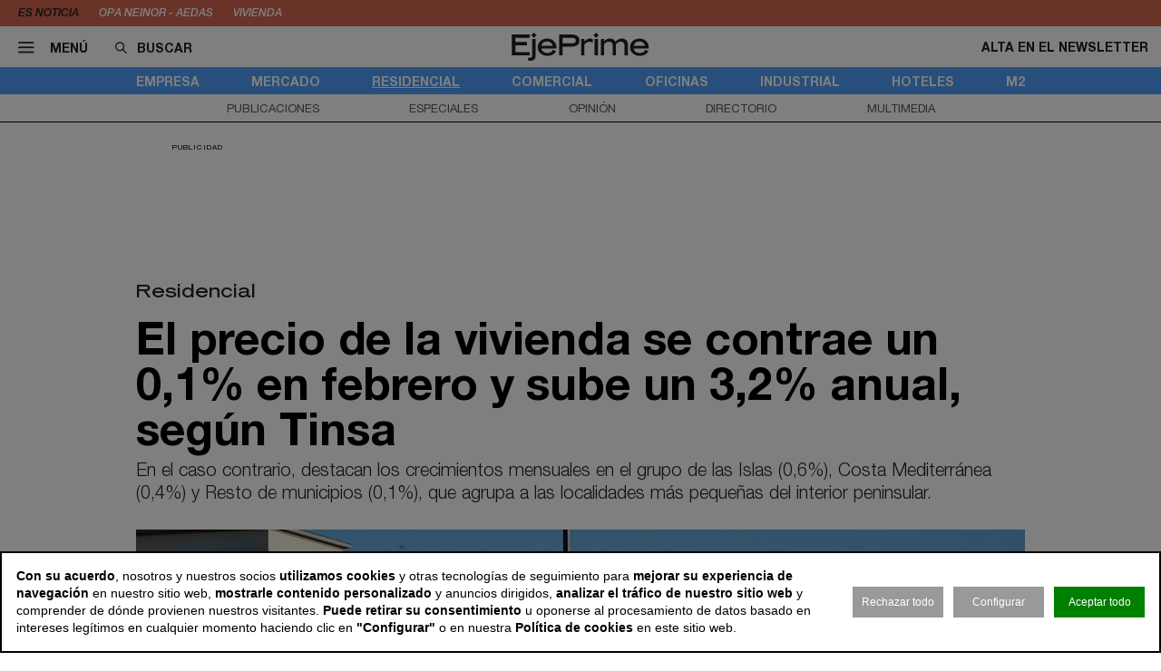

--- FILE ---
content_type: image/svg+xml
request_url: https://www.ejeprime.com/files/footer/new/cinnamonnews-new-cinnamonnews.svg
body_size: 2979
content:
<?xml version="1.0" encoding="utf-8"?>
<!-- Generator: Adobe Illustrator 26.0.0, SVG Export Plug-In . SVG Version: 6.00 Build 0)  -->
<svg version="1.1" id="Capa_1" xmlns="http://www.w3.org/2000/svg" xmlns:xlink="http://www.w3.org/1999/xlink" x="0px" y="0px"
	 viewBox="0 0 93 30" style="enable-background:new 0 0 93 30;" xml:space="preserve">
<style type="text/css">
	.st0{fill:#A6A8AB;}
	.st1{fill:#50A0FA;}
</style>
<g>
	<g>
		<path class="st1" d="M3.2,10.4c0.7,0.8,1.5,1.3,2.6,1.3c0.8,0,1.4-0.2,1.9-0.6s0.9-1,1.1-1.8L11,10c-0.4,1.2-1,2.1-1.9,2.7
			c-0.9,0.7-2,1-3.2,1c-1.7,0-3.1-0.6-4.2-1.9C0.5,10.6-0.1,9-0.1,7c0-1.9,0.6-3.5,1.7-4.8C2.7,1,4.1,0.4,5.9,0.4
			c1.3,0,2.4,0.3,3.2,1C10,2,10.6,3,11,4.1L8.9,4.9C8.6,4.1,8.3,3.5,7.8,3.1S6.6,2.4,5.9,2.4c-1.1,0-1.9,0.4-2.6,1.3
			c-0.7,0.8-1,2-1,3.3C2.2,8.4,2.6,9.5,3.2,10.4z"/>
		<path class="st1" d="M14.6,13.5h-2.3V0.6h2.3V13.5z"/>
		<path class="st1" d="M27.3,13.5h-2L18.9,4v9.4h-2.2V0.6H19l6,9v-9h2.2V13.5z"/>
		<path class="st1" d="M40,13.5h-2L31.6,4v9.4h-2.2V0.6h2.4l6,9v-9H40V13.5z"/>
		<path class="st1" d="M48.4,0.6l4.9,12.9H51l-1.1-2.9h-5.6l-1.1,2.9H41l4.9-12.9H48.4z M45.1,8.5h4.1l-2-5.4L45.1,8.5z"/>
		<path class="st1" d="M59.8,13.5l-3.4-9.9v9.9h-2.1V0.6h3.2l3.3,9.9L64,0.6h3.1v12.9H65V3.5l-3.4,9.9H59.8z"/>
		<path class="st1" d="M70.3,2.3c1.1-1.2,2.6-1.9,4.3-1.9c1.7,0,3.2,0.6,4.3,1.9C80,3.5,80.6,5.1,80.6,7c0,1.9-0.6,3.5-1.7,4.8
			c-1.1,1.2-2.6,1.9-4.3,1.9c-1.7,0-3.2-0.6-4.3-1.9C69.2,10.6,68.6,9,68.6,7C68.6,5.1,69.2,3.5,70.3,2.3z M77.3,3.7
			c-0.7-0.8-1.6-1.3-2.7-1.3c-1.1,0-2,0.4-2.7,1.3s-1,2-1,3.3c0,1.4,0.3,2.5,1,3.3c0.7,0.8,1.6,1.3,2.7,1.3c1.1,0,2-0.4,2.7-1.3
			c0.7-0.8,1-2,1-3.3C78.3,5.7,78,4.5,77.3,3.7z"/>
		<path class="st1" d="M92.7,13.5h-2L84.3,4v9.4h-2.2V0.6h2.4l6,9v-9h2.2V13.5z"/>
	</g>
	<rect x="0.3" y="16.5" class="st1" width="39.7" height="12.8"/>
	<path class="st1" d="M55.3,29.4h-2L46.9,20v9.4h-2.2V16.5h2.4l6,9v-9h2.2V29.4z"/>
	<path class="st1" d="M66.2,16.5v2h-6.5v3.2h5.4v2h-5.4v3.6h6.5v2h-8.7V16.5H66.2z"/>
	<path class="st1" d="M76.1,16.5l2.4,9.4l2.4-9.4h2.3l-3.5,12.9h-2.3L75,20.3l-2.4,9.1h-2.3l-3.5-12.9h2.4l2.4,9.4l2.4-9.4H76.1z"/>
	<path class="st1" d="M84.5,25.4c0.5,0.7,1,1.2,1.6,1.6c0.6,0.4,1.3,0.6,2.1,0.6c0.8,0,1.4-0.2,1.8-0.5c0.5-0.3,0.7-0.8,0.7-1.4
		c0-0.3-0.1-0.5-0.2-0.7c-0.1-0.2-0.3-0.4-0.6-0.5c-0.3-0.1-0.6-0.2-0.8-0.3c-0.3-0.1-0.6-0.2-1.1-0.3c-0.2-0.1-0.4-0.1-0.5-0.1
		c-0.5-0.1-0.9-0.2-1.2-0.3c-0.3-0.1-0.6-0.2-1-0.4s-0.7-0.4-0.9-0.6c-0.2-0.2-0.4-0.5-0.6-0.9c-0.2-0.4-0.3-0.8-0.3-1.3
		c0-1.2,0.4-2.1,1.3-2.8c0.9-0.7,2-1.1,3.3-1.1c1.1,0,2,0.2,2.9,0.7s1.5,1,1.9,1.7l-1.7,1.5c-0.8-1.3-1.9-1.9-3.2-1.9
		c-0.7,0-1.3,0.2-1.7,0.5s-0.6,0.7-0.6,1.2c0,0.2,0,0.4,0.1,0.6c0.1,0.2,0.2,0.3,0.3,0.4c0.1,0.1,0.3,0.2,0.6,0.3
		c0.3,0.1,0.5,0.2,0.7,0.2c0.2,0.1,0.5,0.1,1,0.2c0.4,0.1,0.6,0.1,0.7,0.2c0.1,0,0.3,0.1,0.7,0.2c0.4,0.1,0.6,0.2,0.7,0.2l0.6,0.3
		c0.3,0.1,0.5,0.2,0.6,0.4c0.1,0.1,0.3,0.3,0.5,0.4c0.2,0.2,0.3,0.4,0.4,0.6c0.1,0.2,0.2,0.4,0.2,0.7c0.1,0.3,0.1,0.6,0.1,0.9
		c0,1.2-0.5,2.2-1.4,3c-0.9,0.7-2.1,1.1-3.5,1.1c-1.1,0-2.2-0.2-3.2-0.7c-1-0.5-1.7-1.2-2.2-2L84.5,25.4z"/>
</g>
</svg>
